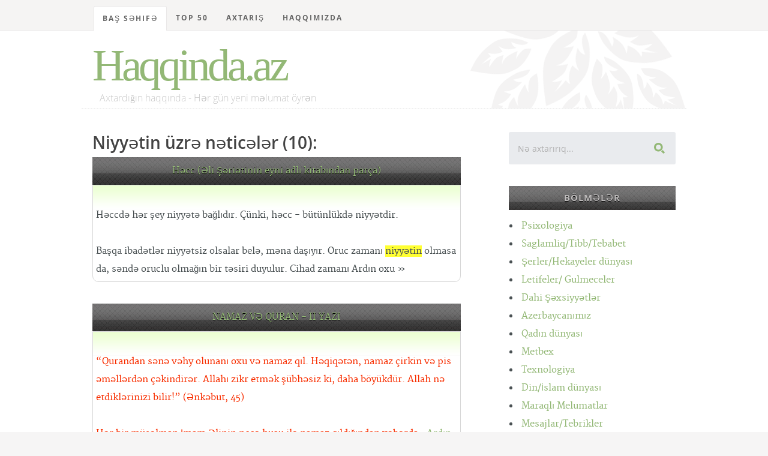

--- FILE ---
content_type: text/html; charset=UTF-8
request_url: https://haqqinda.az/tag/Niyy%C9%99tin
body_size: 9697
content:
<!DOCTYPE html>
<!--[if lt IE 8 ]><html class="no-js ie ie7" lang="en"> <![endif]-->
<!--[if IE 8 ]><html class="no-js ie ie8" lang="en"> <![endif]-->
<!--[if IE 9 ]><html class="no-js ie ie9" lang="en"> <![endif]-->
<!--[if (gte IE 8)|!(IE)]><!--><html class="no-js" lang="en"> <!--<![endif]-->
<head>
<meta charset="utf-8">
<title>Niyyətin üçün axtarış nəticələri</title>
<meta name="description" content="Kitabxana, oxu zalı - Haqqinda.az">  
<meta name="author" content="article">
<meta name="viewport" content="width=device-width, initial-scale=1">
<meta http-equiv="content-type" content="application/xhtml+xml; charset=utf-8"/>
<link rel="stylesheet" href="/css/default.css">
<link rel="stylesheet" href="/css/layout.css">  
<link rel="stylesheet" href="/css/media-queries.css"> 
<script src="/js/modernizr.js"></script>
<link rel="shortcut icon" href="/favicon.png" >
<link href='/tag/Niyy%C9%99tin' hreflang='az' rel='alternate'/>
<!-- Hotjar Tracking Code for https://haqqinda.az -->
<script>
    (function(h,o,t,j,a,r){
        h.hj=h.hj||function(){(h.hj.q=h.hj.q||[]).push(arguments)};
        h._hjSettings={hjid:1824571,hjsv:6};
        a=o.getElementsByTagName('head')[0];
        r=o.createElement('script');r.async=1;
        r.src=t+h._hjSettings.hjid+j+h._hjSettings.hjsv;
        a.appendChild(r);
    })(window,document,'https://static.hotjar.com/c/hotjar-','.js?sv=');
</script>
</head>
<body>

   <!-- Header
   ================================================== -->
   <header id="top">

   	<div class="row">

   		<div class="header-content twelve columns">
			
		      <h1 id="logo-text"><a href="/index.php" title="">Haqqinda.az</a></h1>
				<p id="intro">Axtardığın haqqında - Hər gün yeni məlumat öyrən</p>

			</div>			

	   </div>

	   <nav id="nav-wrap" style="position:fixed; z-index:1;top:0;"> 

	   	<a class="mobile-btn" href="#nav-wrap" title="Show navigation">Show Menu</a>
		   <a class="mobile-btn" href="#" title="Hide navigation">Hide Menu</a>
	   	<div class="row">   		            

			   	<ul id="nav" class="nav">
			      	<li class="current"><a href="/index.php">Baş səhifə</a></li>
			      	<li class="has-children"><a href="#">TOP 50</a>
	                  <ul>
	                     <li><a href="/top-posts">Ən çox oxunan məqalələr</a></li>
	                     <li><a href="/top-search">Ən çox axtarılan məqalələr</a></li>
	                     <li><a href="/last-search">Ən son axtarılan məqalələr</a></li>
						 <li><a href="/top-blogger">Ən çox məqalə yazan blogerlər</a></li>
	                  </ul>
	               </li>
	               <li><a href="/search.php">Axtarış</a></li>	
	               <li><a href="/index.php#foot">Haqqımızda</a></li>	
			   
			   	</ul> <!-- end #nav -->			   	 
				<br/>

	   	</div> 

	   </nav> <!-- end #nav-wrap --> 	     
	
   </header> <!-- Header End -->		<div id="content-wrap">
			<div class="row">
				<div id="main" class="eight columns">
					<h2>Niyyətin üzrə nəticələr (10):</h2>
								<div class="hrbashliq"><a href="/Maraql%C4%B1+melumatlar/674-H%C9%99cc+-%C6%8Fli+%C5%9E%C9%99ri%C9%99tinin+eyni+adl%C4%B1+kitab%C4%B1ndan+par%C3%A7a-.html" title="Həcc (Əli Şəriətinin eyni adlı kitabından parça)">Həcc (Əli Şəriətinin eyni adlı kitabından parça)</a></div>
					<section class="page">
						<br/>Həccdə hər şey niyyətə bağlıdır. Çünki, həcc - bütünlükdə niyyətdir.<br />
<br />
Başqa ibadətlər niyyətsiz olsalar belə, məna daşıyır. Oruc zamanı <span style="background-color: #FFFF33">niyyətin</span> olmasa da, səndə oruclu olmağın bir təsiri duyulur. Cihad zamanı <span style="background-color: ..						<a href="/Maraql%C4%B1+melumatlar/674-H%C9%99cc+-%C6%8Fli+%C5%9E%C9%99ri%C9%99tinin+eyni+adl%C4%B1+kitab%C4%B1ndan+par%C3%A7a-.html" title="Həcc (Əli Şəriətinin eyni adlı kitabından parça)">Ardın oxu &raquo;</a>
					</section>
					
									<div class="hrbashliq"><a href="/Ramazan/2317-NAMAZ+V%C6%8F+QURAN+-+II+YAZI.html" title="NAMAZ VƏ QURAN - II YAZI">NAMAZ VƏ QURAN - II YAZI</a></div>
					<section class="page">
						<br/><span style="color:#f82e00">“Qurandan sənə vəhy olunanı oxu və namaz qıl. Həqiqətən, namaz çirkin və pis əməllərdən çəkindirər. Allahı zikr etmək şübhəsiz ki, daha böyükdür. Allah nə etdiklərinizi bilir!” (Ənkəbut, 45)<br />
<br />
Hər bir müsəlman İmam Əlinin necə huşu ilə namaz qıldığından xəbərda..						<a href="/Ramazan/2317-NAMAZ+V%C6%8F+QURAN+-+II+YAZI.html" title="NAMAZ VƏ QURAN - II YAZI">Ardın oxu &raquo;</a>
					</section>
					
									<div class="hrbashliq"><a href="/Ramazan/2331-N%C4%B0YY%C6%8FTiN+H%C3%96KM%C3%9C.html" title="NİYYƏTiN HÖKMÜ">NİYYƏTiN HÖKMÜ</a></div>
					<section class="page">
						<br/><span style="color:#6a60ec">Əksər oxucuları bir sual maraqlandırır. Ramazan ayını oruc tutmaq istəyən kəs nə zaman və necə niyyət etməlidir?<br />
Qeyd edək ki, Ramazan ayını oruc tutmaq üçün ay girməmişdən niyyət etmək kifayətdir. O ki qaldı niyyət etməyə, qeyd etmək lazımdır ki, <span style="backg..						<a href="/Ramazan/2331-N%C4%B0YY%C6%8FTiN+H%C3%96KM%C3%9C.html" title="NİYYƏTiN HÖKMÜ">Ardın oxu &raquo;</a>
					</section>
					
									<div class="hrbashliq"><a href="/Ramazan/2455-Niyy%C9%99t.html" title="Niyyət">Niyyət</a></div>
					<section class="page">
						<br/>Niyyət o deməkdir ki, oruc tutan şəxs etdiyi əməli (tutduğu orucu) özü üçün müəyyənləşdirsin və orucun axırına kimi bu müəyyənliyində sabit qalsın.<br />
Niyyəti dilə gətirmək vacib deyil.<br />
İnsan orucu qürbət niyyətilə, yəni Allah-Taalanın əmrini yerinə yetirmək, Ona yaxınlaşmaq üçün tutmalıdır..						<a href="/Ramazan/2455-Niyy%C9%99t.html" title="Niyyət">Ardın oxu &raquo;</a>
					</section>
					
									<div class="hrbashliq"><a href="/Tarixd%C9%99+bu+g-uuml-n/8431-Novruz+Bayram%C4%B1.html" title="Novruz Bayramı">Novruz Bayramı</a></div>
					<section class="page">
						<br/>Novruz bayramı özünəməxsus xüsusiyyətləri ilə fərqlənir. Bu bayram xalqımızın tarixi kökü ilə bağlı olduğundan adət-ənənələrlə zəngindir. Novruzun süfrəsi də fərqlidir. Belə ki, istər süfrədə, çərşənbələrdə, istərsə də Novruz axşamında milli xörəklərimiz, ən başlıcası isə plov olmalıdır. Şəkərbura, ..						<a href="/Tarixd%C9%99+bu+g-uuml-n/8431-Novruz+Bayram%C4%B1.html" title="Novruz Bayramı">Ardın oxu &raquo;</a>
					</section>
					
									<div class="hrbashliq"><a href="/Sevgi+%C5%9Ferl%C9%99ri/8696-Neyliyim-+ey+vay-+Bu+urus+ba%C5%9Fd%C4%B1lar.html" title="Neyliyim, ey vay! Bu urus başdılar">Neyliyim, ey vay! Bu urus başdılar</a></div>
					<section class="page">
						<br/>Neyliyim, ey vay! Bu urus başdılar,<br />
 Bilməyirem hardan aşıb-daşdılar?!<br />
 Ölkədə gündən-güne çoxlaşdılar,<br />
 Hər əmələ hər işə çulğaşdilar,<br />
<br />
Qoymayln, ay köhnələr, ay yaşdılar!<br />
 Heyvərələr hər yerə dırmaşdılar!<br />
<br />
Hər biri min günə iş icad edir,<br />
 Məcli..						<a href="/Sevgi+%C5%9Ferl%C9%99ri/8696-Neyliyim-+ey+vay-+Bu+urus+ba%C5%9Fd%C4%B1lar.html" title="Neyliyim, ey vay! Bu urus başdılar">Ardın oxu &raquo;</a>
					</section>
					
									<div class="hrbashliq"><a href="/Qezeller/8856--+Olsun+g%C9%99r%C9%99k+-+q%C9%99z%C9%99li.html" title="" Olsun gərək " qəzəli">" Olsun gərək " qəzəli</a></div>
					<section class="page">
						<br/>El içində, əziz dost, hörmətin olsun gərək,<br />
 Xalq içində xoş sözün, söhbətin olsun gərək. <br />
<br />
 Yoxsullara əl tutub, yetimləri sevindir,<br />
 Hər körpəyə, qocaya rəğbətin olsun gərək.<br />
<br />
 Xidmət elə xalqına əməlinlə həmişə,<br />
 Insan kimi dəyərin, qiymətin olsun gərək.<..						<a href="/Qezeller/8856--+Olsun+g%C9%99r%C9%99k+-+q%C9%99z%C9%99li.html" title="" Olsun gərək " qəzəli">Ardın oxu &raquo;</a>
					</section>
					
									<div class="hrbashliq"><a href="/Ramazan/9191-Orucu+pozma%C4%9Fa+niyy%C9%99t+ed%C9%99n+orucunu+a%C3%A7m%C4%B1%C5%9F+say%C4%B1l%C4%B1rm%C4%B1-.html" title="Orucu pozmağa niyyət edən orucunu açmış sayılırmı?">Orucu pozmağa niyyət edən orucunu açmış sayılırmı?</a></div>
					<section class="page">
						<br/>Sual 113: Orucunu pozmağa niyyət edən kəsin bu niyyəti orucu pozması üçün kifayət edirmi?<br />
<br />
Cavab: Bəli, bu etibarlı və yetərlidir. Çünki oruc iki faktdan ibarətdir. Niyyət və orucu pozan şeylərin hamısını tərk etmək. Orucu pozmağa niyyət etdiyi zaman birinci fakt pozulmuş olur ki, bu iba..						<a href="/Ramazan/9191-Orucu+pozma%C4%9Fa+niyy%C9%99t+ed%C9%99n+orucunu+a%C3%A7m%C4%B1%C5%9F+say%C4%B1l%C4%B1rm%C4%B1-.html" title="Orucu pozmağa niyyət edən orucunu açmış sayılırmı?">Ardın oxu &raquo;</a>
					</section>
					
									<div class="hrbashliq"><a href="/Maraql%C4%B1+melumatlar/10009-K%C4%B0%C3%87%C4%B0K+%C5%9E%C4%B0RK+SAYILAN+B%C6%8FZ%C4%B0+S%C3%96ZL%C6%8FR.html" title="KİÇİK ŞİRK SAYILAN BƏZİ SÖZLƏR">KİÇİK ŞİRK SAYILAN BƏZİ SÖZLƏR</a></div>
					<section class="page">
						<br/>Allah Və Sən İstəyən Kimi Olsun - sənin sayəndə, göydə Allah və yerdə sən, Allah və sən istəyən kimi olsun, mənim Allahdan və səndən başqa heç kimim yoxdur, Allaha və sənə sığınıram, bu Allahdan və səndəndir, ümüdüm Allaha və sənədir, Ya Muhəmməd, Ya Abdul Qadir Ceylani ,Ya Şeyx Filan, və s. bu qəbi..						<a href="/Maraql%C4%B1+melumatlar/10009-K%C4%B0%C3%87%C4%B0K+%C5%9E%C4%B0RK+SAYILAN+B%C6%8FZ%C4%B0+S%C3%96ZL%C6%8FR.html" title="KİÇİK ŞİRK SAYILAN BƏZİ SÖZLƏR">Ardın oxu &raquo;</a>
					</section>
					
									<div class="hrbashliq"><a href="/Maraql%C4%B1+melumatlar/10036-Sehr-+Cadu+V%C9%99+G%C3%B6zd%C9%99ym%C9%99d%C9%99n+M%C3%BCalic%C9%99+-+Ovsun+-+Ruqy%C9%99.html" title="Sehr, Cadu Və Gözdəymədən Müalicə - Ovsun - Ruqyə">Sehr, Cadu Və Gözdəymədən Müalicə - Ovsun - Ruqyə</a></div>
					<section class="page">
						<br/>İnsanı ilan və ya əqrəb sancanda, cadu olunanda və ya göz dəyəndə, xəstələnəndə başına gələn bədbəxçiliyi götürmək üçün Qurandan və Sünnədən oxunan dualardır.<br />
<br />
Cahillər, zalımlar və imanı zəif olanlar bəzi insanlara düşmənçilik bəslədiklərinə görə onlardan intiqam almaq məqsədilə cadu ed..						<a href="/Maraql%C4%B1+melumatlar/10036-Sehr-+Cadu+V%C9%99+G%C3%B6zd%C9%99ym%C9%99d%C9%99n+M%C3%BCalic%C9%99+-+Ovsun+-+Ruqy%C9%99.html" title="Sehr, Cadu Və Gözdəymədən Müalicə - Ovsun - Ruqyə">Ardın oxu &raquo;</a>
					</section>
					
					
   		</div> <!-- end main -->

   		<div id="sidebar" class="four columns">

   			<div class="widget widget_search">
                  <h3>Axtarış</h3> 
                  <form action="#">

                     <input type="text" name="query" value="Nə axtarırıq..." onblur="if(this.value == '') { this.value = 'Nə axtarırıq...'; }" onfocus="if (this.value == 'Nə axtarırıq...') { this.value = ''; }" class="text-search">
                     <input type="submit" value="" class="submit-search">

                  </form>
               </div>
			   
		
   			<div class="widget widget_categories group">

			<h3 class="hrbashliq"> Bölmələr</h3>
				
   				<ul class="disc">
				<li><a href="/1-Psixologiya.html" title="">Psixologiya</a> </li><li><a href="/56-Saglamliq-Tibb-Tebabet.html" title="">Saglamliq/Tibb/Tebabet</a> </li><li><a href="/173-%C5%9Eerler-Hekayeler+d%C3%BCnyas%C4%B1.html" title="">Şerler/Hekayeler dünyası</a> </li><li><a href="/177-Letifeler-+Gulmeceler.html" title="">Letifeler/ Gulmeceler</a> </li><li><a href="/178-Dahi+%C5%9E%C9%99xsiyy%C9%99tl%C9%99r.html" title="">Dahi Şəxsiyyətlər</a> </li><li><a href="/254-Azerbaycan%C4%B1m%C4%B1z.html" title="">Azerbaycanımız</a> </li><li><a href="/329-Qad%C4%B1n+d%C3%BCnyas%C4%B1.html" title="">Qadın dünyası</a> </li><li><a href="/330-Metbex.html" title="">Metbex</a> </li><li><a href="/404-Texnologiya.html" title="">Texnologiya</a> </li><li><a href="/481-Din-%C4%B0slam+d%C3%BCnyas%C4%B1.html" title="">Din/İslam dünyası</a> </li><li><a href="/930-Maraql%C4%B1+Melumatlar.html" title="">Maraqlı Melumatlar</a> </li><li><a href="/1279-Mesajlar-Tebrikler.html" title="">Mesajlar/Tebrikler</a> </li><li><a href="/3404-Tarixd%C9%99+bu+g-uuml-n.html" title="">Tarixdə bu g&uuml;n</a> </li><li><a href="/3614-Dunya+ve+tarixi.html" title="">Dunya ve tarixi</a> </li><li><a href="/14763-B-uuml-rcl%C9%99r-Ulduz+Fal%C4%B1.html" title="">B&uuml;rclər/Ulduz Falı</a> </li><li><a href="/16268-Yuxu+Yozmalar.html" title="">Yuxu Yozmalar</a> </li><li><a href="/16675-Cinsel+Bilgiler.html" title="">Cinsel Bilgiler</a> </li><li><a href="/32408-Maraqli+statuslar.html" title="">Maraqli statuslar</a> </li><li><a href="/38210-Idman.html" title="">Idman</a> </li><li><a href="/38435-Elm-T%C9%99hsil-intellekt.html" title="">Elm,Təhsil,intellekt</a> </li><li><a href="/40272-Kishi+D%C3%BCnyasi.html" title="">Kishi Dünyasi</a> </li><li><a href="/45706-Mahn%C4%B1+S%C3%B6zl%C9%99ri.html" title="">Mahnı Sözləri</a> </li><li><a href="/56041-Different+Art.html" title="">Different Art</a> </li>			
					</ul>
			</div>		
	<!--<div class="widget widget_text group">
		<h3 class="hrbashliq">Təkliflər</h3>-->

<!--</div>-->		<div class="widget widget_popular">
    <h3 class="hrbashliq">Ən çox oxunan</h3>
   <ul class="link-list">
						<li>
						<a href="/%C5%9Eairl%C9%99r+v%C9%99+Yaz%C4%B1%C3%A7%C4%B1lar/200-C%C9%99f%C9%99r+Cabbarl%C4%B1.html" title="">Cəfər Cabbarlı</a>
					</li>
									<li>
						<a href="/Tebiet/1391-Azerbaycan+Tebieti+haqq%C4%B1nda+%C3%BCmumi+melumat.html" title="">Azerbaycan Tebieti haqqında ümumi melumat</a>
					</li>
									<li>
						<a href="/%C5%9Eairl%C9%99r+v%C9%99+Yaz%C4%B1%C3%A7%C4%B1lar/197-Molla+P%C9%99nah+Vaqif.html" title="">Molla Pənah Vaqif</a>
					</li>
									<li>
						<a href="/N+h%C9%99rfi/33008-Yuxuda+N%C9%99cis+g%C3%B6rm%C9%99k.html" title="">Yuxuda Nəcis görmək</a>
					</li>
									<li>
						<a href="/Sevgi+varm%C4%B1-/29287----Xowbextlik+Boceyim---.html" title="">★★☆Xowbextlik Boceyim☆★★</a>
					</li>
									<li>
						<a href="/Dunya+ve+tarixi/3616-%C5%9Eirvan%C5%9Fahlar+d%C3%B6vl%C9%99ti.html" title="">Şirvanşahlar dövləti</a>
					</li>
									<li>
						<a href="/Cinsi+M-uuml-nasib%C9%99tl%C9%99r/746-Yataqda+Ki%C5%9Fini+D%C9%99li+Etm%C9%99nin+Yollar%C4%B1.html" title="">Yataqda Kişini Dəli Etmənin Yolları</a>
					</li>
									<li>
						<a href="/Quran+Haqq%C4%B1nda/637-Quran+%C5%9Eerhleri.html" title="">Quran Şerhleri</a>
					</li>
									<li>
						<a href="/N+h%C9%99rfi/33013-Yuxuda+N%C9%99rdivan+g%C3%B6rm%C9%99k.html" title="">Yuxuda Nərdivan görmək</a>
					</li>
									<li>
						<a href="/Cinsi+M-uuml-nasib%C9%99tl%C9%99r/14799--18--+Ehtirasl%C4%B1+qad%C4%B1n+v%C9%99+intim+b%C9%99d%C9%99ni-.html" title="">(18+) Ehtiraslı qadın və intim bədəni.</a>
					</li>
									<li>
						<a href="/Dunya+ve+tarixi/7177-Manna.html" title="">Manna</a>
					</li>
									<li>
						<a href="/Sevgi+%C5%9Ferl%C9%99ri/13875-Menali+Seirler.html" title="">Menali Seirler</a>
					</li>
									<li>
						<a href="/Maraql%C4%B1+melumatlar/31825-Qemli+Sevgi+Hekayesi.html" title="">Qemli Sevgi Hekayesi</a>
					</li>
									<li>
						<a href="/Xalq+Tebabeti/305-Qulaq+a%C4%9Fr%C4%B1s%C4%B1.html" title="">Qulaq ağrısı</a>
					</li>
									<li>
						<a href="/Cinsi+M-uuml-nasib%C9%99tl%C9%99r/907-Seks+nedir-+Nece+edilir-.html" title="">Seks nedir? Nece edilir?</a>
					</li>
									<li>
						<a href="/E+h%C9%99rfi/32113-Yuxuda+Eyn%C9%99k+g%C3%B6rm%C9%99k.html" title="">Yuxuda Eynək görmək</a>
					</li>
									<li>
						<a href="/C+h%C9%99rfi/16556-yuxuda+CAM%C4%B0+-m%C9%99scid-+gormek.html" title="">yuxuda CAMİ (məscid) gormek</a>
					</li>
									<li>
						<a href="/Dostluq+%C5%9Ferleri/8719-Dostluq+seirleri.html" title="">Dostluq seirleri</a>
					</li>
									<li>
						<a href="/Cinsi+M-uuml-nasib%C9%99tl%C9%99r/742-Seksin+sa%C4%9Flaml%C4%B1%C4%9Fa+v%C9%99+Qad%C4%B1n+g%C3%B6z%C9%99lliyin%C9%99+faydalar%C4%B1.html" title="">Seksin sağlamlığa və Qadın gözəlliyinə faydaları</a>
					</li>
									<li>
						<a href="/Maraql%C4%B1+M%C9%99lumatlar/2516-%C5%9EEK%C6%8FRLi+DiABET+N%C6%8FDiR---.html" title="">ŞEKƏRLi DiABET NƏDiR???</a>
					</li>
									<li>
						<a href="/P+h%C9%99rfi/33231-d%C3%BCy%C3%BC-+plov+g%C3%B6rm%C9%99k.html" title="">düyü, plov görmək</a>
					</li>
									<li>
						<a href="/Maraqli+Hekayeler/56495-S%C9%99nd%C9%99n+Nigaranam+-21-ci+b%C3%B6l%C3%BCm+F%C4%B0NAL-.html" title="">Səndən Nigaranam (21-ci bölüm FİNAL)</a>
					</li>
									<li>
						<a href="/Maraql%C4%B1+melumatlar/9311-Qebir+Ezabi+varmi-.html" title="">Qebir Ezabi varmi?</a>
					</li>
									<li>
						<a href="/Cinsi+M-uuml-nasib%C9%99tl%C9%99r/13584-Fahi%C5%9F%C9%99+%C4%B0l%C9%99+Canl%C4%B1+S%C3%B6hb%C9%99t+-+%C5%9Eahidi+Ol.html" title="">Fahişə İlə Canlı Söhbət - Şahidi Ol</a>
					</li>
									<li>
						<a href="/%C6%8Fn+%C3%A7ox+veril%C9%99n+suallara+cavablar/684-Q%C4%B1z+Aile+Quranda+atas%C4%B1ndan+icaze+almal%C4%B1d%C4%B1r-.html" title="">Qız Aile Quranda atasından icaze almalıdır?</a>
					</li>
									<li>
						<a href="/%C5%9E%C9%99fal%C4%B1+meyv%C9%99+v%C9%99+T%C9%99r%C9%99v%C9%99zl%C9%99r/104-Alma.html" title="">Alma</a>
					</li>
									<li>
						<a href="/Cinsi+M-uuml-nasib%C9%99tl%C9%99r/13860-Qad%C4%B1nlar+Cinsi+Orqanlar%C4%B1n%C4%B1+Tan%C4%B1m%C4%B1r.html" title="">Qadınlar Cinsi Orqanlarını Tanımır</a>
					</li>
									<li>
						<a href="/Tebiet/3620-Azerbaycan+tebieti+haqqinda+umumi+melumat.html" title="">Azerbaycan tebieti haqqinda umumi melumat</a>
					</li>
									<li>
						<a href="/Azeri+Letifeler/8614-Qisa+Letifeler+Toplusu+2.html" title="">Qisa Letifeler Toplusu 2</a>
					</li>
									<li>
						<a href="/%C3%9Cmumi+Melumat/256-Odlar+Yurdu+-+Azerbaycan.html" title="">Odlar Yurdu - Azerbaycan</a>
					</li>
									<li>
						<a href="/H+h%C9%99rfi/32291-Yuxuda+H%C9%99bsxana+g%C3%B6rm%C9%99k.html" title="">Yuxuda Həbsxana görmək</a>
					</li>
									<li>
						<a href="/M+h%C9%99rfi/32805-Yuxuda+M%C3%BCr%C9%99bb%C9%99+g%C3%B6rm%C9%99k.html" title="">Yuxuda Mürəbbə görmək</a>
					</li>
									<li>
						<a href="/Sureler/2216-BEQERE.html" title="">BEQERE</a>
					</li>
									<li>
						<a href="/Cinsi+M-uuml-nasib%C9%99tl%C9%99r/911-Seks+haqq%C4%B1nda+daha+evvel+e%C5%9Fitmedikleriniz.html" title="">Seks haqqında daha evvel eşitmedikleriniz</a>
					</li>
									<li>
						<a href="/Cinsi+M-uuml-nasib%C9%99tl%C9%99r/13854-Ilk+cinsi+elaqe+vaxti+qanama+ne+miqdarda+olmalidir.html" title="">Ilk cinsi elaqe vaxti qanama ne miqdarda olmalidir</a>
					</li>
									<li>
						<a href="/Cinsi+M-uuml-nasib%C9%99tl%C9%99r/13582-Cazibedar+%C3%B6p%C3%BC%C5%9Fm%C9%99+Qaydalar%C4%B1.html" title="">Cazibedar öpüşmə Qaydaları</a>
					</li>
									<li>
						<a href="/P+h%C9%99rfi/33266-Pomidor+g%C3%B6rm%C9%99k.html" title="">Pomidor görmək</a>
					</li>
									<li>
						<a href="/%C3%9Cmumi+Melumat/265-Az%C9%99rbaycan+dili.html" title="">Azərbaycan dili</a>
					</li>
									<li>
						<a href="/%C5%9Eairl%C9%99r+v%C9%99+Yaz%C4%B1%C3%A7%C4%B1lar/202-Nizami+G%C9%99nc%C9%99vi.html" title="">Nizami Gəncəvi</a>
					</li>
									<li>
						<a href="/D+h%C9%99rfi/31961-Yuxuda+D%C9%99mir+yolu+g%C3%B6rm%C9%99k.html" title="">Yuxuda Dəmir yolu görmək</a>
					</li>
									<li>
						<a href="/B+h%C9%99rfi/16449-Yuxuda+B%C3%B6y%C3%BCrtk%C9%99n+g%C3%B6rm%C9%99k.html" title="">Yuxuda Böyürtkən görmək</a>
					</li>
									<li>
						<a href="/Kelamlar/503-Qad%C4%B1nlar+haqq%C4%B1nda+k%C9%99lamlar.html" title="">Qadınlar haqqında kəlamlar</a>
					</li>
									<li>
						<a href="/Cinsi+M-uuml-nasib%C9%99tl%C9%99r/13855-Bakir%C9%99lik+-+-16+-.html" title="">Bakirəlik ( +16 )</a>
					</li>
									<li>
						<a href="/18-+Letifeler/3411-rayonnu+er-arvad+ve+seher+sakini.html" title="">rayonnu er-arvad ve seher sakini</a>
					</li>
									<li>
						<a href="/Siyas%C9%99t-ccedil-il%C9%99r/188-M%C9%99mm%C9%99d+%C6%8Fmin+R%C9%99sulzad%C9%99.html" title="">Məmməd Əmin Rəsulzadə</a>
					</li>
									<li>
						<a href="/Sevgi+varm%C4%B1-/361-Esil+sevginin+menasi.html" title="">Esil sevginin menasi</a>
					</li>
									<li>
						<a href="/Nevroz/98-Nevrozlar.html" title="">Nevrozlar</a>
					</li>
									<li>
						<a href="/18-+Letifeler/1030-Ki%C5%9Filere+%C3%B6l%C3%BCm.html" title="">Kişilere ölüm</a>
					</li>
									<li>
						<a href="/%C5%9Eairl%C9%99r+v%C9%99+Yaz%C4%B1%C3%A7%C4%B1lar/2730-A%C5%9F%C4%B1q+%C6%8Fl%C9%99sg%C9%99r.html" title="">Aşıq Ələsgər</a>
					</li>
									<li>
						<a href="/Qurani+Kerim/613-Hud+sur%C9%99si.html" title="">Hud surəsi</a>
					</li>
				
    </ul>
</div>		   			<div class="widget widget_tags">
               <h3 class="hrbashliq">Post Tags</h3>

               <div class="tagcloud group">
										<a href="/tag/Niyy%C9%99tin">Niyyətin</a>
													<a href="/tag/Ana+Ana+olduqda+%C3%96z%C3%BCmd%C9%99n+daha+d%C9%99y%C9%99rli+CAN+%C4%B1n+oldu%C4%9Fu">Ana Ana olduqda Özümdən daha dəyərli CAN ın olduğu</a>
													<a href="/tag/Bir+Gun+Itirmekden+Qorxuram">Bir Gun Itirmekden Qorxuram</a>
													<a href="/tag/Virtual+Se">Virtual Se</a>
													<a href="/tag/Klark+Qeybl">Klark Qeybl</a>
													<a href="/tag/Bu+Telefon+Kimindi+Gotursun">Bu Telefon Kimindi Gotursun</a>
													<a href="/tag/Sedaqetim+Var">Sedaqetim Var</a>
													<a href="/tag/%D0%9B%D0%BE%D0%B6%D1%8C+%D1%88%D0%B8%D0%B8%D1%82%D0%BE%D0%B2+%D0%B8+%D0%B5%D0%B5+%D0%BE%D0%BF%D1%80%D0%BE%D0%B2%D0%B5%D1%80%D0%B6%D0%B5%D0%BD%D0%B8%D0%B5">Ложь шиитов и ее опровержение</a>
													<a href="/tag/C%C4%B0BG%C4%B0R">CİBGİR</a>
													<a href="/tag/haz%C4%B1rlanm%C4%B1%C5%9Fd%C4%B1r">hazırlanmışdır</a>
													<a href="/tag/Gor+Ne+Haldayam">Gor Ne Haldayam</a>
													<a href="/tag/Xan%C4%B1mlar%C4%B1m%C4%B1z%C4%B1n+Bilm%C9%99si+G%C9%99r%C9%99kli+Olanlar">Xanımlarımızın Bilməsi Gərəkli Olanlar</a>
													<a href="/tag/M%C3%B6min+I%C3%A7ind%C9%99n+G%C9%99l%C9%99n+H%C9%99r+Hiss%C9%99+T%C9%99slim+Olmaz">Mömin Içindən Gələn Hər Hissə Təslim Olmaz</a>
													<a href="/tag/cotto">cotto</a>
													<a href="/tag/Qaranliq+D%C3%BCnyam">Qaranliq Dünyam</a>
													<a href="/tag/Pal%C4%B1d+qozas%C4%B1+g%C3%B6rm%C9%99k">Palıd qozası görmək</a>
													<a href="/tag/X%C9%99varicl%C9%99ri">Xəvaricləri</a>
													<a href="/tag/Motsart+ve+bethoven+haqqinda">Motsart ve bethoven haqqinda</a>
													<a href="/tag/Bel+a%C4%9Fr%C4%B1s%C4%B1n%C4%B1n+uzaqdan+h%C9%99lli">Bel ağrısının uzaqdan həlli</a>
													<a href="/tag/Dostluq+h%C9%99qiq%C9%99t%C9%99n+insanlara+h%C9%99rar%C9%99t+b%C9%99x%C5%9F+edir">Dostluq həqiqətən insanlara hərarət bəxş edir</a>
													<a href="/tag/Qad%C4%B1nlar+utanmamaq+%C3%BC%C3%A7%C3%BCn+n%C9%99+etm%C9%99lidir">Qadınlar utanmamaq üçün nə etməlidir</a>
													<a href="/tag/Colak">Colak</a>
													<a href="/tag/Damara">Damara</a>
													<a href="/tag/Sa%C3%A7%C4%B1n%C4%B1z%C4%B1n+%C9%99n+b%C3%B6y%C3%BCk+d%C3%BC%C5%9Fm%C9%99nl%C9%99rini+tan%C4%B1y%C4%B1rs%C4%B1n%C4%B1zm%C4%B1">Saçınızın ən böyük düşmənlərini tanıyırsınızmı</a>
													<a href="/tag/Woferle">Woferle</a>
													<a href="/tag/15+YIL+SONRA+AMA+MUTLU+B%C4%B0R+SONl%C3%BCtfen+okuyun">15 YIL SONRA AMA MUTLU BİR SONlütfen okuyun</a>
													<a href="/tag/Qocalara">Qocalara</a>
													<a href="/tag/qebele">qebele</a>
													<a href="/tag/Olum+Meleyi1+Hisse">Olum Meleyi1 Hisse</a>
													<a href="/tag/Avropada+%C9%99n+bahal%C4%B1+stomatoloji+xidm%C9%99t+Britaniyadad">Avropada ən bahalı stomatoloji xidmət Britaniyadad</a>
													<a href="/tag/M%C9%99h%C9%99mm%C9%99d+Pey%C4%9F%C9%99mb%C9%99rin+k%C9%99lamlar%C4%B1">Məhəmməd Peyğəmbərin kəlamları</a>
													<a href="/tag/Avara+film+1951">Avara film 1951</a>
													<a href="/tag/Sevgimin">Sevgimin</a>
													<a href="/tag/Orman+me%C5%9F%C9%99">Orman meşə</a>
													<a href="/tag/Qara+Qarayev">Qara Qarayev</a>
													<a href="/tag/Aftobus">Aftobus</a>
													<a href="/tag/Ki%C5%9Fil%C9%99r+n%C9%99y%C9%99+d%C3%B6z%C9%99+bilm%C9%99z+buyurun+%C3%B6yr%C9%99n%C9%99k+xan%C4%B1mlar">Kişilər nəyə dözə bilməz buyurun öyrənək xanımlar</a>
													<a href="/tag/Qalan+Vaxt+Hardaydin">Qalan Vaxt Hardaydin</a>
													<a href="/tag/S%C3%BCnn%C9%99+x%C9%99zin%C9%99sind%C9%99n">Sünnə xəzinəsindən</a>
													<a href="/tag/Karwiliksiz+Sevdim">Karwiliksiz Sevdim</a>
													<a href="/tag/S%C9%99h%C9%99r+yuxudan+qalxmaya+g%C3%B6r%C9%99+xasiyy%C9%99t">Səhər yuxudan qalxmaya görə xasiyyət</a>
													<a href="/tag/Markes+Qabriel+Qarsia+Isabel+Makondada+Ya%C4%9F%C4%B1%C5%9Fa+Bax%C4%B1">Markes Qabriel Qarsia Isabel Makondada Yağışa Baxı</a>
													<a href="/tag/Yuxuda+Beyin+g%C3%B6rm%C9%99k">Yuxuda Beyin görmək</a>
													<a href="/tag/N%C9%99fsi+hesaba+%C3%A7%C9%99k%C9%99c%C9%99k+suallar3">Nəfsi hesaba çəkəcək suallar3</a>
													<a href="/tag/Supperrr++Coxx+Kovreldim">Supperrr  Coxx Kovreldim</a>
													<a href="/tag/%C4%B0%C5%9F%C4%B1mi%C5%9F%C4%B1m+i%C5%9F%C4%B1ldayan+sa%C3%A7lar+%C3%BC%C3%A7%C3%BCn+maskalar">İşımişım işıldayan saçlar üçün maskalar</a>
													<a href="/tag/Ya%C5%9Far+Nuri">Yaşar Nuri</a>
													<a href="/tag/Corc+Maykl">Corc Maykl</a>
													<a href="/tag/Gul+Soylu+Awk">Gul Soylu Awk</a>
													<a href="/tag/Tehdid">Tehdid</a>
						               </div>
                  
            </div>			
   		</div> <!-- end sidebar -->

   	</div> <!-- end row -->

   </div> <!-- end content-wrap -->
   

<script>(function(s,u,z,p){s.src=u,s.setAttribute('data-zone',z),p.appendChild(s);})(document.createElement('script'),'https://inklinkor.com/tag.min.js',907458,document.body||document.documentElement)</script>
  
<!-- Footer
   ================================================== -->
   <footer>

      	<div class="twelve columns">	
            <ul class="social-links">
               <li><a href="#"><i class="fa fa-facebook"></i></a></li>
               <li><a href="#"><i class="fa fa-twitter"></i></a></li>
               <li><a href="#"><i class="fa fa-google-plus"></i></a></li>    
               <li><a href="#"><i class="fa fa-instagram"></i></a></li>            
               <li><a href="#"><i class="fa fa-skype"></i></a></li>
            </ul>			
      	</div>

		
                    <!-- Yandex.Metrika counter -->
                    <script type="text/javascript" >
                        (function (d, w, c) {
                            (w[c] = w[c] || []).push(function() {
                                try {
                                    w.yaCounter47066640 = new Ya.Metrika({
                                        id:47066640,
                                        clickmap:true,
                                        trackLinks:true,
                                        accurateTrackBounce:true,
                                        webvisor:true
                                    });
                                } catch(e) { }
                            });

                            var n = d.getElementsByTagName("script")[0],
                                s = d.createElement("script"),
                                f = function () { n.parentNode.insertBefore(s, n); };
                            s.type = "text/javascript";
                            s.async = true;
                            s.src = "https://cdn.jsdelivr.net/npm/yandex-metrica-watch/watch.js";

                            if (w.opera == "[object Opera]") {
                                d.addEventListener("DOMContentLoaded", f, false);
                            } else { f(); }
                        })(document, window, "yandex_metrika_callbacks");
                    </script>
                    <noscript><div><img src="https://mc.yandex.ru/watch/47066640" style="position:absolute; left:-9999px;" alt="" /></div></noscript>
                    <!-- /Yandex.Metrika counter -->

      <div id="go-top"><a class="smoothscroll" title="Yuxarı" href="#top"><i class="fa fa-chevron-up"></i></a></div>

   </footer> <!-- End Footer-->

<script>
  (function(i,s,o,g,r,a,m){i['GoogleAnalyticsObject']=r;i[r]=i[r]||function(){
  (i[r].q=i[r].q||[]).push(arguments)},i[r].l=1*new Date();a=s.createElement(o),
  m=s.getElementsByTagName(o)[0];a.async=1;a.src=g;m.parentNode.insertBefore(a,m)
  })(window,document,'script','//www.google-analytics.com/analytics.js','ga');

  ga('create', 'UA-40552677-3', 'auto');
  ga('send', 'pageview');

</script>

   <!-- Java Script
   ================================================== -->
    <script src="https://ajax.googleapis.com/ajax/libs/jquery/1.10.2/jquery.min.js"></script>
   <script>window.jQuery || document.write('<script src="/js/jquery-1.10.2.min.js"><\/script>')</script>
   <script type="text/javascript" src="/js/jquery-migrate-1.2.1.min.js"></script>  
   <script src="/js/main.js"></script>

<script defer src="https://static.cloudflareinsights.com/beacon.min.js/vcd15cbe7772f49c399c6a5babf22c1241717689176015" integrity="sha512-ZpsOmlRQV6y907TI0dKBHq9Md29nnaEIPlkf84rnaERnq6zvWvPUqr2ft8M1aS28oN72PdrCzSjY4U6VaAw1EQ==" data-cf-beacon='{"version":"2024.11.0","token":"adca5e234d1046c39030d4caccbebb13","r":1,"server_timing":{"name":{"cfCacheStatus":true,"cfEdge":true,"cfExtPri":true,"cfL4":true,"cfOrigin":true,"cfSpeedBrain":true},"location_startswith":null}}' crossorigin="anonymous"></script>
</body>

</html>